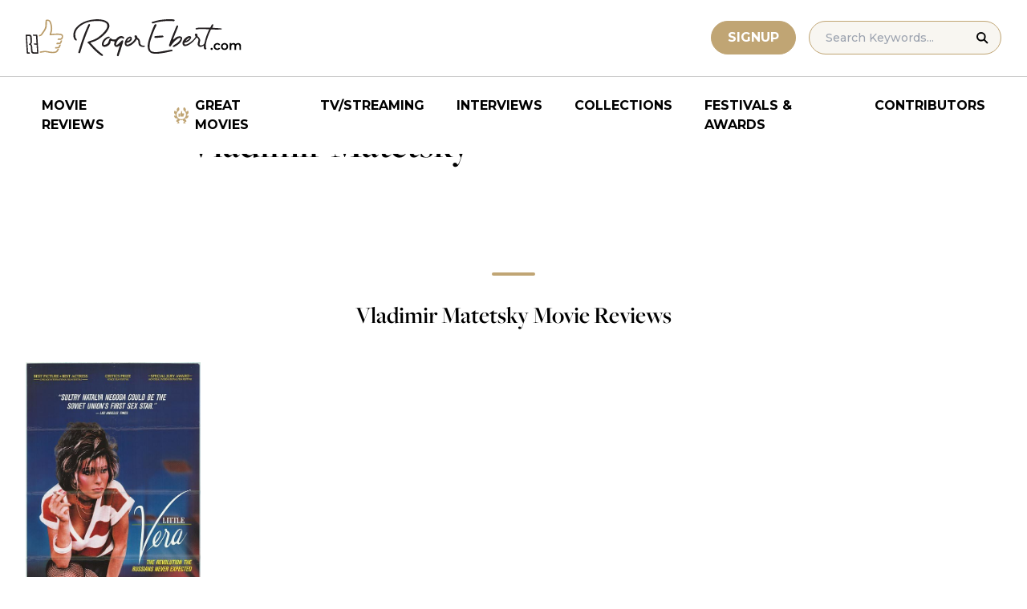

--- FILE ---
content_type: image/svg+xml
request_url: https://www.rogerebert.com/wp-content/themes/roger-ebert/source/images/facebook.svg
body_size: -207
content:
<svg width="18" height="18" viewBox="0 0 18 18" fill="none" xmlns="http://www.w3.org/2000/svg">
<path d="M16.3636 0H1.63636C0.732273 0 0 0.732273 0 1.63636V16.3636C0 17.2677 0.732273 18 1.63636 18H9.81818V10.6364H7.36364V8.18182H9.81818V6.86373C9.81818 4.36827 11.034 3.27273 13.1081 3.27273C14.1014 3.27273 14.6266 3.34636 14.8754 3.37991V5.72727H13.4607C12.5804 5.72727 12.2727 6.192 12.2727 7.13291V8.18182H14.8533L14.5031 10.6364H12.2727V18H16.3636C17.2677 18 18 17.2677 18 16.3636V1.63636C18 0.732273 17.2669 0 16.3636 0Z" fill="black"/>
</svg>


--- FILE ---
content_type: application/javascript; charset=utf-8
request_url: https://fundingchoicesmessages.google.com/f/AGSKWxWyFs-QJDhb0cSo9dFlAlNO_9BzDqlT973QfNV8iDd15F2IfNsip6HKOg-lqVK-X8rpc6sSA1122TV5tPJoodpKyl54w2JIau5j_Kv3k0xHAeVUbmW5i3FhBu7_CPujDgspqG8g3wBmx9cxAz1VAQVC6X5WaeX04pVCRkiVUJlLsBYpLDcCYdTgRWpB/_/house-ad..ad-sys./ad/integral-.br/ads//Ad/Oas?
body_size: -1289
content:
window['4883da44-9cf7-4a61-b4c0-9ca533aaccef'] = true;